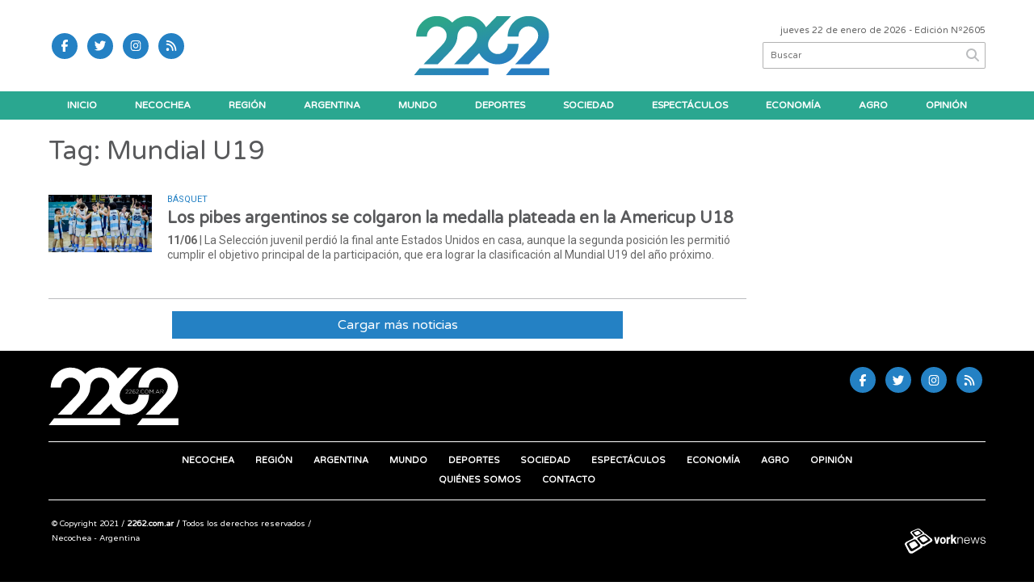

--- FILE ---
content_type: image/svg+xml
request_url: https://2262.com.ar/uploads/cliente/marca/20220201124743_logo.svg
body_size: 590
content:
<?xml version="1.0" encoding="utf-8"?>
<!-- Generator: Adobe Illustrator 25.4.1, SVG Export Plug-In . SVG Version: 6.00 Build 0)  -->
<svg version="1.1" id="Capa_1" xmlns="http://www.w3.org/2000/svg" xmlns:xlink="http://www.w3.org/1999/xlink" x="0px" y="0px"
	 viewBox="0 0 129.59 61.83" style="enable-background:new 0 0 129.59 61.83;" xml:space="preserve">
<style type="text/css">
	
		.st0{clip-path:url(#SVGID_00000091713054555119061560000007789435711087884469_);fill:url(#SVGID_00000163760149347189536070000013035386077417601162_);}
</style>
<g>
	<defs>
		<path id="SVGID_1_" d="M23.65,48.38l10.88-11.42c4.47-4.68,6.82-9.44,7.08-14.28h0.04c0-2.65,0.89-4.9,2.68-6.75
			c1.79-1.85,3.95-2.77,6.49-2.77c2.42,0,4.52,0.84,6.28,2.51c1.76,1.67,2.64,3.72,2.64,6.15c0,2.83-1.24,5.57-3.72,8.22
			L38.52,48.38h13.11l9.96-10.45c0.9,1.85,2.16,3.56,3.78,5.13c3.66,3.55,8.06,5.32,13.2,5.32c5.31,0,9.82-1.86,13.55-5.58
			c3.72-3.72,5.58-8.21,5.58-13.46h-9.87c0,2.65-0.89,4.91-2.68,6.75c-1.79,1.85-3.95,2.77-6.49,2.77c-2.42,0-4.52-0.84-6.28-2.51
			c-1.76-1.67-2.64-3.72-2.64-6.15c0-2.83,1.24-5.57,3.72-8.22L90.95,3.64H77.84l-9.96,10.45c-0.9-1.85-2.16-3.56-3.78-5.13
			c-3.66-3.55-8.06-5.32-13.2-5.32c-5.31,0-9.82,1.86-13.55,5.58c-0.17,0.17-0.33,0.33-0.49,0.5c-0.24-0.26-0.49-0.51-0.75-0.76
			c-3.66-3.55-8.06-5.32-13.2-5.32c-5.31,0-9.82,1.86-13.55,5.58C5.66,12.94,3.8,17.43,3.8,22.68h9.87c0-2.65,0.89-4.9,2.68-6.75
			c1.79-1.85,3.95-2.77,6.49-2.77c2.42,0,4.52,0.84,6.28,2.51c1.76,1.67,2.64,3.72,2.64,6.15c0,2.83-1.24,5.57-3.72,8.22
			L10.54,48.38H23.65z M7.02,52.04h63.11v6.36H1.92L7.02,52.04z M91.27,52.04h34.55v6.36H86.17L91.27,52.04z M107.58,48.38
			l10.88-11.42c4.73-4.96,7.1-10.01,7.1-15.15c0-5.02-1.83-9.3-5.5-12.85c-3.66-3.55-8.06-5.32-13.2-5.32
			c-5.31,0-9.82,1.86-13.55,5.58c-3.72,3.72-5.58,8.21-5.58,13.46h9.87c0-2.65,0.89-4.9,2.68-6.75c1.79-1.85,3.95-2.77,6.49-2.77
			c2.42,0,4.52,0.84,6.28,2.51c1.76,1.67,2.64,3.72,2.64,6.15c0,2.83-1.24,5.57-3.72,8.22L94.47,48.38H107.58z"/>
	</defs>
	<clipPath id="SVGID_00000039819823902723492390000009982980350851728786_">
		<use xlink:href="#SVGID_1_"  style="overflow:visible;"/>
	</clipPath>
	
		<linearGradient id="SVGID_00000157287919779623100840000007299354136025372034_" gradientUnits="userSpaceOnUse" x1="54.3913" y1="0.0443" x2="70.6813" y2="53.2843">
		<stop  offset="0" style="stop-color:#2CA589"/>
		<stop  offset="1" style="stop-color:#277EC2"/>
	</linearGradient>
	
		<rect x="1.92" y="3.64" style="clip-path:url(#SVGID_00000039819823902723492390000009982980350851728786_);fill:url(#SVGID_00000157287919779623100840000007299354136025372034_);" width="123.9" height="54.77"/>
</g>
</svg>
